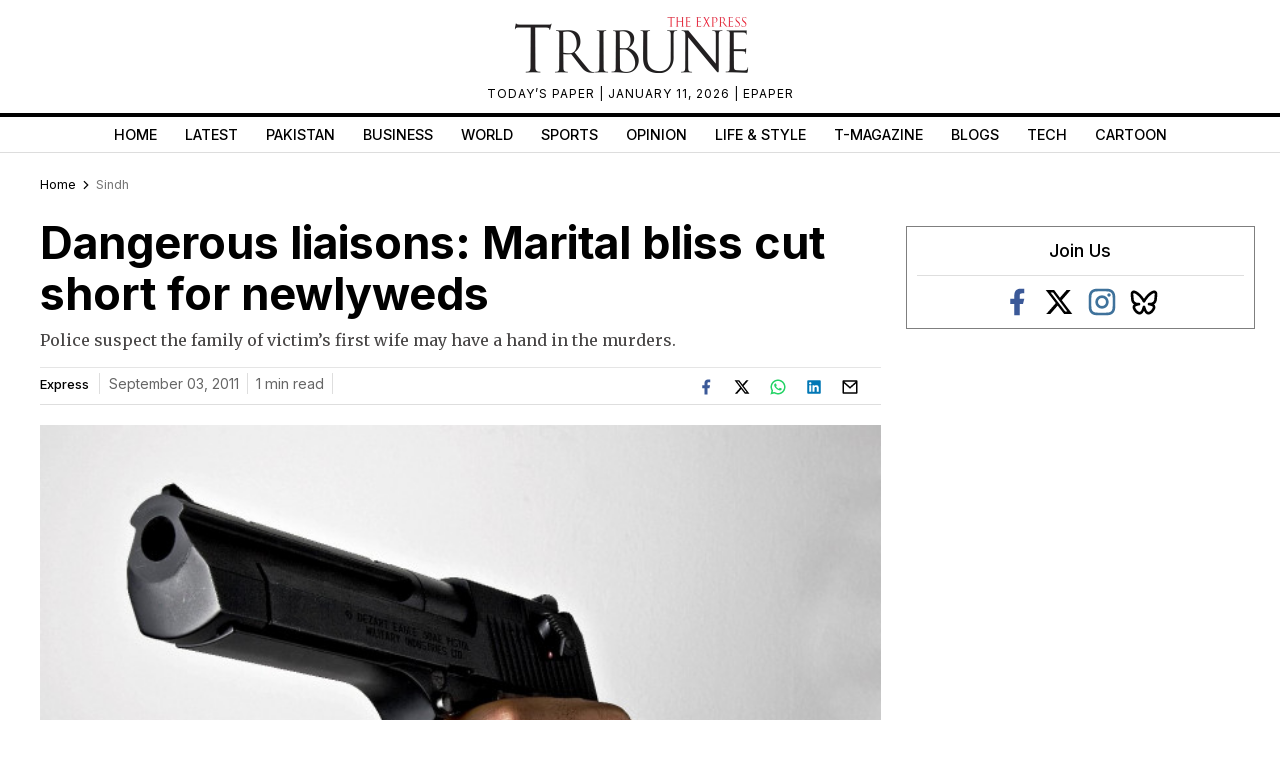

--- FILE ---
content_type: text/html; charset=utf-8
request_url: https://www.google.com/recaptcha/api2/aframe
body_size: 266
content:
<!DOCTYPE HTML><html><head><meta http-equiv="content-type" content="text/html; charset=UTF-8"></head><body><script nonce="lN89dSd5siNBk862Ma_7fA">/** Anti-fraud and anti-abuse applications only. See google.com/recaptcha */ try{var clients={'sodar':'https://pagead2.googlesyndication.com/pagead/sodar?'};window.addEventListener("message",function(a){try{if(a.source===window.parent){var b=JSON.parse(a.data);var c=clients[b['id']];if(c){var d=document.createElement('img');d.src=c+b['params']+'&rc='+(localStorage.getItem("rc::a")?sessionStorage.getItem("rc::b"):"");window.document.body.appendChild(d);sessionStorage.setItem("rc::e",parseInt(sessionStorage.getItem("rc::e")||0)+1);localStorage.setItem("rc::h",'1768086189479');}}}catch(b){}});window.parent.postMessage("_grecaptcha_ready", "*");}catch(b){}</script></body></html>

--- FILE ---
content_type: application/javascript; charset=utf-8
request_url: https://fundingchoicesmessages.google.com/f/AGSKWxVYcTwbsxVSzfo_0NS2f-P6YaoX_r5XH7KooHzXrtGFTqrbTINbq0mGKeIWm4qtTUi7m3FSd2Ze4Haqw7PLsq-6XDyoiAoZVjWffOdcUZ8GDsIHNmbzSR3hiw8s2mKZGwZ6CNsDH0iaVEsyMZED4r8SRLIC_eAy6VfGzllqpHaboze-KwoPBvo9KpnF/_/vast/ads-/adbucket./boxad2./adserverc._adtech-
body_size: -1287
content:
window['8d7d01ac-32eb-45ec-a2a3-08776654bf6b'] = true;